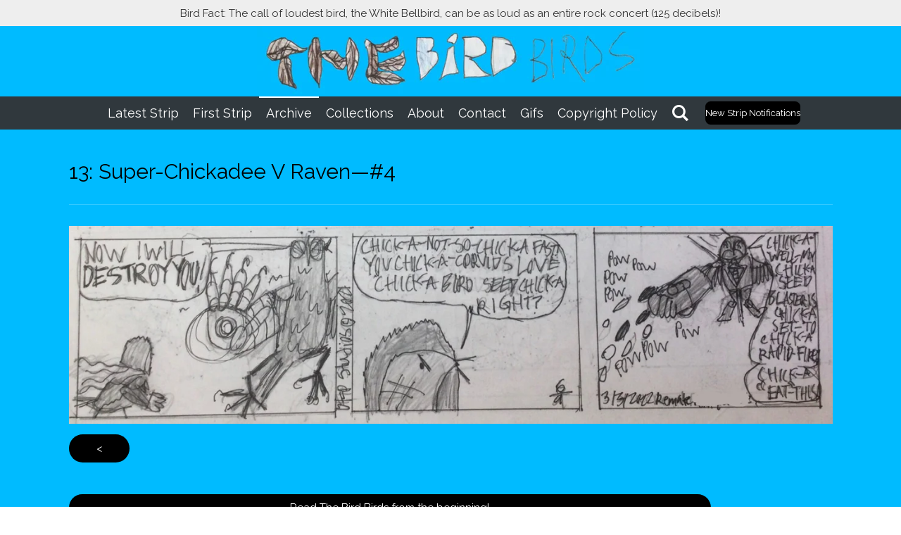

--- FILE ---
content_type: text/html; charset=UTF-8
request_url: https://www.thebirdbirds.com/comics/13-super-chickadee-v-raven-4
body_size: 10243
content:
<!DOCTYPE html>
<html lang="en-GB">
    <head>
        <meta http-equiv="Content-Type" content="text/html; charset=utf-8">
        <meta name="viewport" content="width=device-width, initial-scale=1.0, maximum-scale=5.0">
        <meta http-equiv="X-UA-Compatible" content="IE=edge">
        <link rel="canonical" href="https://www.thebirdbirds.com/comics/13-super-chickadee-v-raven-4">
        <link rel="sitemap" type="application/xml" href="https://www.thebirdbirds.com/sitemap.xml">
        <meta property="og:title" content="13: Super-Chickadee V Raven—#4 | The Bird Birds">
        <meta property="og:url" content="https://www.thebirdbirds.com/comics/13-super-chickadee-v-raven-4">
        <base href="https://www.thebirdbirds.com/">
        <meta name="description" property="og:description" content="">
                <script nonce="1090a0a503fcd0516e854890a430b425">
            
            window.JOUWWEB = window.JOUWWEB || {};
            window.JOUWWEB.application = window.JOUWWEB.application || {};
            window.JOUWWEB.application = {"backends":[{"domain":"jouwweb.nl","freeDomain":"jouwweb.site"},{"domain":"webador.com","freeDomain":"webadorsite.com"},{"domain":"webador.de","freeDomain":"webadorsite.com"},{"domain":"webador.fr","freeDomain":"webadorsite.com"},{"domain":"webador.es","freeDomain":"webadorsite.com"},{"domain":"webador.it","freeDomain":"webadorsite.com"},{"domain":"jouwweb.be","freeDomain":"jouwweb.site"},{"domain":"webador.ie","freeDomain":"webadorsite.com"},{"domain":"webador.co.uk","freeDomain":"webadorsite.com"},{"domain":"webador.at","freeDomain":"webadorsite.com"},{"domain":"webador.be","freeDomain":"webadorsite.com"},{"domain":"webador.ch","freeDomain":"webadorsite.com"},{"domain":"webador.ch","freeDomain":"webadorsite.com"},{"domain":"webador.mx","freeDomain":"webadorsite.com"},{"domain":"webador.com","freeDomain":"webadorsite.com"},{"domain":"webador.dk","freeDomain":"webadorsite.com"},{"domain":"webador.se","freeDomain":"webadorsite.com"},{"domain":"webador.no","freeDomain":"webadorsite.com"},{"domain":"webador.fi","freeDomain":"webadorsite.com"},{"domain":"webador.ca","freeDomain":"webadorsite.com"},{"domain":"webador.ca","freeDomain":"webadorsite.com"},{"domain":"webador.pl","freeDomain":"webadorsite.com"},{"domain":"webador.com.au","freeDomain":"webadorsite.com"},{"domain":"webador.nz","freeDomain":"webadorsite.com"}],"editorLocale":"en-US","editorTimezone":"America\/Los_Angeles","editorLanguage":"en","analytics4TrackingId":"G-E6PZPGE4QM","analyticsDimensions":[],"backendDomain":"www.webador.com","backendShortDomain":"webador.com","backendKey":"webador-com","freeWebsiteDomain":"webadorsite.com","noSsl":false,"build":{"reference":"dabeacf"},"linkHostnames":["www.jouwweb.nl","www.webador.com","www.webador.de","www.webador.fr","www.webador.es","www.webador.it","www.jouwweb.be","www.webador.ie","www.webador.co.uk","www.webador.at","www.webador.be","www.webador.ch","fr.webador.ch","www.webador.mx","es.webador.com","www.webador.dk","www.webador.se","www.webador.no","www.webador.fi","www.webador.ca","fr.webador.ca","www.webador.pl","www.webador.com.au","www.webador.nz"],"assetsUrl":"https:\/\/assets.jwwb.nl","loginUrl":"https:\/\/www.webador.com\/login","publishUrl":"https:\/\/www.webador.com\/v2\/website\/2705906\/publish-proxy","adminUserOrIp":false,"pricing":{"plans":{"lite":{"amount":"800","currency":"USD"},"pro":{"amount":"1400","currency":"USD"},"business":{"amount":"2800","currency":"USD"}},"yearlyDiscount":{"price":{"amount":"0","currency":"USD"},"ratio":0,"percent":"0%","discountPrice":{"amount":"0","currency":"USD"},"termPricePerMonth":{"amount":"0","currency":"USD"},"termPricePerYear":{"amount":"0","currency":"USD"}}},"hcUrl":{"add-product-variants":"https:\/\/help.webador.com\/hc\/en-us\/articles\/29426751649809","basic-vs-advanced-shipping":"https:\/\/help.webador.com\/hc\/en-us\/articles\/29426731685777","html-in-head":"https:\/\/help.webador.com\/hc\/en-us\/articles\/29426689990033","link-domain-name":"https:\/\/help.webador.com\/hc\/en-us\/articles\/29426688803345","optimize-for-mobile":"https:\/\/help.webador.com\/hc\/en-us\/articles\/29426707033617","seo":"https:\/\/help.webador.com\/hc\/en-us\/categories\/29387178511377","transfer-domain-name":"https:\/\/help.webador.com\/hc\/en-us\/articles\/29426715688209","website-not-secure":"https:\/\/help.webador.com\/hc\/en-us\/articles\/29426706659729"}};
            window.JOUWWEB.brand = {"type":"webador","name":"Webador","domain":"Webador.com","supportEmail":"support@webador.com"};
                    
                window.JOUWWEB = window.JOUWWEB || {};
                window.JOUWWEB.websiteRendering = {"locale":"en-GB","timezone":"America\/Los_Angeles","routes":{"api\/upload\/product-field":"\/_api\/upload\/product-field","checkout\/cart":"\/cart","payment":"\/complete-order\/:publicOrderId","payment\/forward":"\/complete-order\/:publicOrderId\/forward","public-order":"\/order\/:publicOrderId","checkout\/authorize":"\/cart\/authorize\/:gateway","wishlist":"\/wishlist"}};
                                                    window.JOUWWEB.website = {"id":2705906,"locale":"en-GB","enabled":true,"title":"The Bird Birds","hasTitle":true,"roleOfLoggedInUser":null,"ownerLocale":"en-US","plan":"pro","freeWebsiteDomain":"webadorsite.com","backendKey":"webador-com","currency":"USD","defaultLocale":"en-GB","url":"https:\/\/www.thebirdbirds.com\/","homepageSegmentId":10493641,"category":"website","isOffline":false,"isPublished":true,"locales":["en-GB"],"allowed":{"ads":false,"credits":true,"externalLinks":true,"slideshow":true,"customDefaultSlideshow":true,"hostedAlbums":true,"moderators":true,"mailboxQuota":1,"statisticsVisitors":true,"statisticsDetailed":true,"statisticsMonths":1,"favicon":true,"password":true,"freeDomains":0,"freeMailAccounts":1,"canUseLanguages":false,"fileUpload":true,"legacyFontSize":false,"webshop":true,"products":10,"imageText":false,"search":true,"audioUpload":true,"videoUpload":0,"allowDangerousForms":false,"allowHtmlCode":true,"mobileBar":true,"sidebar":false,"poll":false,"allowCustomForms":true,"allowBusinessListing":true,"allowCustomAnalytics":true,"allowAccountingLink":true,"digitalProducts":false,"sitemapElement":false},"mobileBar":{"enabled":false,"theme":"dark","email":{"active":false},"location":{"active":false},"phone":{"active":false},"whatsapp":{"active":false},"social":{"active":false,"network":"youtube"}},"webshop":{"enabled":false,"currency":"USD","taxEnabled":false,"taxInclusive":true,"vatDisclaimerVisible":false,"orderNotice":null,"orderConfirmation":null,"freeShipping":false,"freeShippingAmount":"0.00","shippingDisclaimerVisible":false,"pickupAllowed":false,"couponAllowed":false,"detailsPageAvailable":true,"socialMediaVisible":false,"termsPage":null,"termsPageUrl":null,"extraTerms":null,"pricingVisible":true,"orderButtonVisible":true,"shippingAdvanced":false,"shippingAdvancedBackEnd":false,"soldOutVisible":true,"backInStockNotificationEnabled":false,"canAddProducts":true,"nextOrderNumber":1,"allowedServicePoints":[],"sendcloudConfigured":false,"sendcloudFallbackPublicKey":"a3d50033a59b4a598f1d7ce7e72aafdf","taxExemptionAllowed":true,"invoiceComment":null,"emptyCartVisible":true,"minimumOrderPrice":null,"productNumbersEnabled":false,"wishlistEnabled":true,"hideTaxOnCart":false},"isTreatedAsWebshop":false};                            window.JOUWWEB.cart = {"products":[],"coupon":null,"shippingCountryCode":null,"shippingChoice":null,"breakdown":[]};                            window.JOUWWEB.scripts = [];                        window.parent.JOUWWEB.colorPalette = window.JOUWWEB.colorPalette;
        </script>
                <title>13: Super-Chickadee V Raven—#4 | The Bird Birds</title>
                                            <link href="https://primary.jwwb.nl/public/z/d/i/temp-odjypeyzxmityhbozsuq/touch-icon-iphone.png?bust=1677346597" rel="apple-touch-icon" sizes="60x60">                                                <link href="https://primary.jwwb.nl/public/z/d/i/temp-odjypeyzxmityhbozsuq/touch-icon-ipad.png?bust=1677346597" rel="apple-touch-icon" sizes="76x76">                                                <link href="https://primary.jwwb.nl/public/z/d/i/temp-odjypeyzxmityhbozsuq/touch-icon-iphone-retina.png?bust=1677346597" rel="apple-touch-icon" sizes="120x120">                                                <link href="https://primary.jwwb.nl/public/z/d/i/temp-odjypeyzxmityhbozsuq/touch-icon-ipad-retina.png?bust=1677346597" rel="apple-touch-icon" sizes="152x152">                                                <link href="https://primary.jwwb.nl/public/z/d/i/temp-odjypeyzxmityhbozsuq/favicon.png?bust=1677346597" rel="shortcut icon">                                                <link href="https://primary.jwwb.nl/public/z/d/i/temp-odjypeyzxmityhbozsuq/favicon.png?bust=1677346597" rel="icon">                                        <meta property="og:image" content="https&#x3A;&#x2F;&#x2F;primary.jwwb.nl&#x2F;public&#x2F;z&#x2F;d&#x2F;i&#x2F;temp-odjypeyzxmityhbozsuq&#x2F;6v3r48&#x2F;img_5516-5.jpeg&#x3F;enable-io&#x3D;true&amp;enable&#x3D;upscale&amp;fit&#x3D;bounds&amp;width&#x3D;1200">
                                    <meta name="twitter:card" content="summary_large_image">
                        <meta property="twitter:image" content="https&#x3A;&#x2F;&#x2F;primary.jwwb.nl&#x2F;public&#x2F;z&#x2F;d&#x2F;i&#x2F;temp-odjypeyzxmityhbozsuq&#x2F;6v3r48&#x2F;img_5516-5.jpeg&#x3F;enable-io&#x3D;true&amp;enable&#x3D;upscale&amp;fit&#x3D;bounds&amp;width&#x3D;1200">
                                                    <link rel="stylesheet" href="https://maxcdn.bootstrapcdn.com/font-awesome/4.7.0/css/font-awesome.min.css">
<style>
  body {
    background-color: #d3d3d3;
  }
  
  .jw-menu-copy {
    position: -webkit-sticky;
    position: sticky;
    box-sizing: border-box;
    top: -1px;
    z-index: 200;
  }
  
  .share-button img {
    pointer-events: none;
  }

  .share-button {
    border: 2px solid white;
    border-radius: 20px;
    color: white !important;
    text-decoration: none !important;
    font-size: large;
    display: block;
    padding: 5px 10px;
    text-align: center;
    background: linear-gradient(to right, black 50%, rgba(0, 0, 0, 0) 50%);
    background-size: 200% 100%;
    background-position: 100% 0%;
    transition: background-position 0.3s linear;
  }

  .share-button:hover {
    background-position: 0% 0%;
  }

  .share-button a {
    color: white !important;
    text-decoration: none !important;
  }

  .share-button:not(:last-of-type) {
    margin-bottom: 2rem;
  }

  .share-button img {
    /*margin-top: 5px;
    margin-bottom: -4px;*/
    margin-right: 0.6rem;
  }

  .share-button img,
  .share-button span {
    vertical-align: middle;
  }

  .jw-element-form-label {
    font-weight: bold !important;
  }
</style>                            <script src="https://www.googletagmanager.com/gtag/js?id=G-356315608" nonce="1090a0a503fcd0516e854890a430b425" data-turbo-track="reload" async></script>
<script src="https://plausible.io/js/script.manual.js" nonce="1090a0a503fcd0516e854890a430b425" data-turbo-track="reload" defer data-domain="shard6.jouwweb.nl"></script>
<link rel="stylesheet" type="text/css" href="https://gfonts.jwwb.nl/css?display=fallback&amp;family=Raleway%3A400%2C700%2C400italic%2C700italic" nonce="1090a0a503fcd0516e854890a430b425" data-turbo-track="dynamic">
<script src="https://assets.jwwb.nl/assets/build/website-rendering/en-GB.js?bust=fe80546e0ac60ffdf7e0" nonce="1090a0a503fcd0516e854890a430b425" data-turbo-track="reload" defer></script>
<script src="https://assets.jwwb.nl/assets/website-rendering/runtime.cee983c75391f900fb05.js?bust=4ce5de21b577bc4120dd" nonce="1090a0a503fcd0516e854890a430b425" data-turbo-track="reload" defer></script>
<script src="https://assets.jwwb.nl/assets/website-rendering/812.881ee67943804724d5af.js?bust=78ab7ad7d6392c42d317" nonce="1090a0a503fcd0516e854890a430b425" data-turbo-track="reload" defer></script>
<script src="https://assets.jwwb.nl/assets/website-rendering/main.5cc2a9179e0462270809.js?bust=47fa63093185ee0400ae" nonce="1090a0a503fcd0516e854890a430b425" data-turbo-track="reload" defer></script>
<link rel="preload" href="https://assets.jwwb.nl/assets/website-rendering/styles.c611799110a447e67981.css?bust=226f06dc4f39cd5a64cc" as="style">
<link rel="preload" href="https://assets.jwwb.nl/assets/website-rendering/fonts/icons-website-rendering/font/website-rendering.woff2?bust=bd2797014f9452dadc8e" as="font" crossorigin>
<link rel="preconnect" href="https://gfonts.jwwb.nl">
<link rel="stylesheet" type="text/css" href="https://assets.jwwb.nl/assets/website-rendering/styles.c611799110a447e67981.css?bust=226f06dc4f39cd5a64cc" nonce="1090a0a503fcd0516e854890a430b425" data-turbo-track="dynamic">
<link rel="preconnect" href="https://assets.jwwb.nl">
<link rel="preconnect" href="https://www.google-analytics.com">
<link rel="stylesheet" type="text/css" href="https://primary.jwwb.nl/public/z/d/i/temp-odjypeyzxmityhbozsuq/style.css?bust=1768824153" nonce="1090a0a503fcd0516e854890a430b425" data-turbo-track="dynamic">    </head>
    <body
        id="top"
        class="jw-is-no-slideshow jw-header-is-image jw-is-segment-page jw-is-frontend jw-is-no-sidebar jw-is-messagebar jw-is-no-touch-device jw-is-no-mobile"
                                    data-jouwweb-page="10496563"
                                                data-jouwweb-segment-id="10496563"
                                                data-jouwweb-segment-type="page"
                                                data-template-threshold="800"
                                                data-template-name="modern"
                            itemscope
        itemtype="https://schema.org/WebPage"
    >
                                    <meta itemprop="url" content="https://www.thebirdbirds.com/comics/13-super-chickadee-v-raven-4">
        <a href="#main-content" class="jw-skip-link">
            Skip to main content        </a>
        <div class="jw-background"></div>
        <div class="jw-body">
            <div class="jw-mobile-menu jw-mobile-is-logo js-mobile-menu">
            <button
            type="button"
            class="jw-mobile-menu__button jw-mobile-search-button"
            aria-label="Search within website"
        >
            <span class="jw-icon-search"></span>
        </button>
        <div class="jw-mobile-header jw-mobile-header--image">
        <a            class="jw-mobile-header-content"
                            href="/"
                        >
                            <img class="jw-mobile-logo jw-mobile-logo--landscape" src="https://primary.jwwb.nl/public/z/d/i/temp-odjypeyzxmityhbozsuq/e00ajf/img_5895.jpeg?enable-io=true&amp;enable=upscale&amp;height=70" srcset="https://primary.jwwb.nl/public/z/d/i/temp-odjypeyzxmityhbozsuq/e00ajf/img_5895.jpeg?enable-io=true&amp;enable=upscale&amp;height=70 1x, https://primary.jwwb.nl/public/z/d/i/temp-odjypeyzxmityhbozsuq/e00ajf/img_5895.jpeg?enable-io=true&amp;enable=upscale&amp;height=140&amp;quality=70 2x" alt="The Bird Birds" title="The Bird Birds">                                </a>
    </div>

    
            <button
            type="button"
            class="jw-mobile-menu__button jw-mobile-toggle"
            aria-label="Toggle menu"
        >
            <span class="jw-icon-burger"></span>
        </button>
    </div>
    <div class="jw-mobile-menu-search jw-mobile-menu-search--hidden">
        <form
            action="/search"
            method="get"
            class="jw-mobile-menu-search__box"
        >
            <input
                type="text"
                name="q"
                value=""
                placeholder="Search..."
                class="jw-mobile-menu-search__input"
                aria-label="Search"
            >
            <button type="submit" class="jw-btn jw-btn--style-flat jw-mobile-menu-search__button" aria-label="Search">
                <span class="website-rendering-icon-search" aria-hidden="true"></span>
            </button>
            <button type="button" class="jw-btn jw-btn--style-flat jw-mobile-menu-search__button js-cancel-search" aria-label="Cancel search">
                <span class="website-rendering-icon-cancel" aria-hidden="true"></span>
            </button>
        </form>
    </div>
            <div class="message-bar message-bar--light"><div class="message-bar__container"><p class="message-bar-text">Bird Fact: The call of loudest bird, the White Bellbird, can be as loud as an entire rock concert (125 decibels)!</p></div></div><header class="header-wrap js-topbar-content-container">
    <div class="header-wrap__inner">
        <div class="jw-header-logo">
            <div
    id="jw-header-image-container"
    class="jw-header jw-header-image jw-header-image-toggle"
    style="flex-basis: 550px; max-width: 550px; flex-shrink: 1;"
>
            <a href="/">
        <img id="jw-header-image" data-image-id="83448595" srcset="https://primary.jwwb.nl/public/z/d/i/temp-odjypeyzxmityhbozsuq/e00ajf/img_5895.jpeg?enable-io=true&amp;width=550 550w, https://primary.jwwb.nl/public/z/d/i/temp-odjypeyzxmityhbozsuq/e00ajf/img_5895.jpeg?enable-io=true&amp;width=1100 1100w" class="jw-header-image" title="The Bird Birds" style="max-height: 100px;" sizes="550px" width="550" height="100" intrinsicsize="550.00 x 100.00" alt="The Bird Birds">                </a>
    </div>
        <div
    class="jw-header jw-header-title-container jw-header-text jw-header-text-toggle"
    data-stylable="false"
>
    <a        id="jw-header-title"
        class="jw-header-title"
                    href="/"
            >
        Comic About Birds    </a>
</div>
</div>
    </div>
</header>
<script nonce="1090a0a503fcd0516e854890a430b425">
    JOUWWEB.templateConfig = {
        header: {
            selector: '.header-wrap',
            mobileSelector: '.jw-mobile-menu',
            updatePusher: function (headerHeight) {
                var $sliderStyle = $('#sliderStyle');

                if ($sliderStyle.length === 0) {
                    $sliderStyle = $('<style />')
                        .attr('id', 'sliderStyle')
                        .appendTo(document.body);
                }

                $sliderStyle.html('.jw-slideshow-slide-content { padding-top: ' + headerHeight + 'px; padding-bottom: ' + (headerHeight * (2/3)) + 'px; } .bx-controls-direction { margin-top: ' + (headerHeight * (1/6)) + 'px; }');

                // make sure slider also gets correct height (because of the added padding)
                $('.jw-slideshow-slide[aria-hidden=false]').each(function (index) {
                    var $this = $(this);
                    headerHeight = $this.outerHeight() > headerHeight ? $this.outerHeight() : headerHeight;
                    $this.closest('.bx-viewport').css({
                        height: headerHeight + 'px',
                    });
                });

                // If a page has a message-bar, offset the mobile nav.
                const $messageBar = $('.message-bar');
                if ($messageBar.length > 0) {
                    // Only apply to .js-mobile-menu if there is a slideshow
                    $(`.jw-is-slideshow .js-mobile-menu, .jw-menu-clone`).css('top', $messageBar.outerHeight());
                }
            },
        },
        mainContentOffset: function () {
            return $('.main-content').offset().top - ($('body').hasClass('jw-menu-is-mobile') ? 0 : 60);
        },
    };
</script>
<nav class="jw-menu-copy">
    <ul
    id="jw-menu"
    class="jw-menu jw-menu-horizontal"
            >
            <li
    class="jw-menu-item"
>
        <a        class="jw-menu-link"
        href="/"                                            data-page-link-id="10493641"
                            >
                <span class="">
            Latest Strip        </span>
            </a>
                </li>
            <li
    class="jw-menu-item"
>
        <a        class="jw-menu-link"
        href="https://thebirdbirds.com/comics/01"                                                    data-link-id="12953876"
                    >
                <span class="">
            First Strip        </span>
            </a>
                </li>
            <li
    class="jw-menu-item jw-menu-is-active"
>
        <a        class="jw-menu-link js-active-menu-item"
        href="https://www.thebirdbirds.com/comics"                                                    data-link-id="13140296"
                    >
                <span class="">
            Archive        </span>
            </a>
                </li>
            <li
    class="jw-menu-item"
>
        <a        class="jw-menu-link"
        href="/collections"                                            data-page-link-id="12969478"
                            >
                <span class="">
            Collections        </span>
            </a>
                </li>
            <li
    class="jw-menu-item"
>
        <a        class="jw-menu-link"
        href="/about"                                            data-page-link-id="10493771"
                            >
                <span class="">
            About        </span>
            </a>
                </li>
            <li
    class="jw-menu-item"
>
        <a        class="jw-menu-link"
        href="/contact"                                            data-page-link-id="10498431"
                            >
                <span class="">
            Contact        </span>
            </a>
                </li>
            <li
    class="jw-menu-item"
>
        <a        class="jw-menu-link"
        href="/gifs"                                            data-page-link-id="13765012"
                            >
                <span class="">
            Gifs        </span>
            </a>
                </li>
            <li
    class="jw-menu-item"
>
        <a        class="jw-menu-link"
        href="/copyright-policy"                                            data-page-link-id="14205674"
                            >
                <span class="">
            Copyright Policy        </span>
            </a>
                </li>
            <li
    class="jw-menu-item jw-menu-search-item"
>
        <button        class="jw-menu-link jw-menu-link--icon jw-text-button"
                                                                    title="Search"
            >
                                <span class="website-rendering-icon-search"></span>
                            <span class="hidden-desktop-horizontal-menu">
            Search        </span>
            </button>
                
            <div class="jw-popover-container jw-popover-container--inline is-hidden">
                <div class="jw-popover-backdrop"></div>
                <div class="jw-popover">
                    <div class="jw-popover__arrow"></div>
                    <div class="jw-popover__content jw-section-white">
                        <form  class="jw-search" action="/search" method="get">
                            
                            <input class="jw-search__input" type="text" name="q" value="" placeholder="Search..." aria-label="Search" >
                            <button class="jw-search__submit" type="submit" aria-label="Search">
                                <span class="website-rendering-icon-search" aria-hidden="true"></span>
                            </button>
                        </form>
                    </div>
                </div>
            </div>
                        </li>
    
    <div
    class="jw-menu-item jw-menu-cta"
    >
    <a
       title="New&#x20;Strip&#x20;Notifications"
       class="jw-btn jw-btn--size-small"
                  href="&#x2F;mailing-list&#x2F;subscribe"
                  >
        <span class="jw-btn-caption">
            New Strip Notifications        </span>
    </a>
</div>
</ul>

    <script nonce="1090a0a503fcd0516e854890a430b425" id="jw-mobile-menu-template" type="text/template">
        <ul id="jw-menu" class="jw-menu jw-menu-horizontal">
                            <li
    class="jw-menu-item"
>
        <a        class="jw-menu-link"
        href="/"                                            data-page-link-id="10493641"
                            >
                <span class="">
            Latest Strip        </span>
            </a>
                </li>
                            <li
    class="jw-menu-item"
>
        <a        class="jw-menu-link"
        href="https://thebirdbirds.com/comics/01"                                                    data-link-id="12953876"
                    >
                <span class="">
            First Strip        </span>
            </a>
                </li>
                            <li
    class="jw-menu-item jw-menu-is-active"
>
        <a        class="jw-menu-link js-active-menu-item"
        href="https://www.thebirdbirds.com/comics"                                                    data-link-id="13140296"
                    >
                <span class="">
            Archive        </span>
            </a>
                </li>
                            <li
    class="jw-menu-item"
>
        <a        class="jw-menu-link"
        href="/collections"                                            data-page-link-id="12969478"
                            >
                <span class="">
            Collections        </span>
            </a>
                </li>
                            <li
    class="jw-menu-item"
>
        <a        class="jw-menu-link"
        href="/about"                                            data-page-link-id="10493771"
                            >
                <span class="">
            About        </span>
            </a>
                </li>
                            <li
    class="jw-menu-item"
>
        <a        class="jw-menu-link"
        href="/contact"                                            data-page-link-id="10498431"
                            >
                <span class="">
            Contact        </span>
            </a>
                </li>
                            <li
    class="jw-menu-item"
>
        <a        class="jw-menu-link"
        href="/gifs"                                            data-page-link-id="13765012"
                            >
                <span class="">
            Gifs        </span>
            </a>
                </li>
                            <li
    class="jw-menu-item"
>
        <a        class="jw-menu-link"
        href="/copyright-policy"                                            data-page-link-id="14205674"
                            >
                <span class="">
            Copyright Policy        </span>
            </a>
                </li>
            
            <div
    class="jw-menu-item jw-menu-cta"
    >
    <a
       title="New&#x20;Strip&#x20;Notifications"
       class="jw-btn jw-btn--size-small"
                  href="&#x2F;mailing-list&#x2F;subscribe"
                  >
        <span class="jw-btn-caption">
            New Strip Notifications        </span>
    </a>
</div>
        </ul>
    </script>
</nav>
<div class="main-content">
    
<main id="main-content" class="block-content">
    <div data-section-name="content" class="jw-section jw-section-content jw-responsive">
        <div
    id="jw-element-175670035"
    data-jw-element-id="175670035"
        class="jw-tree-node jw-element jw-strip-root jw-tree-container jw-responsive jw-node-is-first-child jw-node-is-last-child"
>
    <div
    id="jw-element-353646044"
    data-jw-element-id="353646044"
        class="jw-tree-node jw-element jw-strip jw-tree-container jw-responsive jw-strip--default jw-strip--style-color jw-strip--color-default jw-strip--padding-both jw-node-is-first-child jw-strip--primary jw-node-is-last-child"
>
    <div class="jw-strip__content-container"><div class="jw-strip__content jw-responsive">
                    <div
    id="jw-element-208585013"
    data-jw-element-id="208585013"
        class="jw-tree-node jw-element jw-image-text jw-node-is-first-child"
>
    <div class="jw-element-imagetext-text">
            <h2 class="jw-heading-100">13: Super-Chickadee V Raven—#4</h2>    </div>
</div><div
    id="jw-element-208585016"
    data-jw-element-id="208585016"
        class="jw-tree-node jw-element jw-separator"
>
    <div class="jw-element-separator-padding">
    <hr
        class="jw-element-separator jw-element-separator--thin jw-element-separator--solid"
        style="--jw-element-separator__margin&#x3A;&#x20;1.0000em"
    />
</div>
</div><div
    id="jw-element-175671008"
    data-jw-element-id="175671008"
        class="jw-tree-node jw-element jw-image"
>
    <div
    class="jw-intent jw-element-image jw-element-content jw-element-image-is-left jw-element-image--full-width-to-640"
            style="width: 1918px;"
    >
            
                    <a
                class="jw-enlarge-image"
                href="https://primary.jwwb.nl/public/z/d/i/temp-odjypeyzxmityhbozsuq/2e5dtg/d5171029-d32b-4ee6-986d-335480e8eda2.jpeg"
                title="Show large version"
                data-width="1918"
                data-height="498"
                data-aspect="0.26"
                data-thumb-aspect="0.26"
            >
        
                <picture
            class="jw-element-image__image-wrapper jw-image-is-square jw-intrinsic"
            style="padding-top: 25.9724%;"
        >
                                            <img class="jw-element-image__image jw-intrinsic__item" style="--jw-element-image--pan-x: 0.5; --jw-element-image--pan-y: 0.5;" alt="" src="https://primary.jwwb.nl/public/z/d/i/temp-odjypeyzxmityhbozsuq/d5171029-d32b-4ee6-986d-335480e8eda2.jpeg" srcset="https://primary.jwwb.nl/public/z/d/i/temp-odjypeyzxmityhbozsuq/2e5dtg/d5171029-d32b-4ee6-986d-335480e8eda2.jpeg?enable-io=true&amp;width=96 96w, https://primary.jwwb.nl/public/z/d/i/temp-odjypeyzxmityhbozsuq/2e5dtg/d5171029-d32b-4ee6-986d-335480e8eda2.jpeg?enable-io=true&amp;width=147 147w, https://primary.jwwb.nl/public/z/d/i/temp-odjypeyzxmityhbozsuq/2e5dtg/d5171029-d32b-4ee6-986d-335480e8eda2.jpeg?enable-io=true&amp;width=226 226w, https://primary.jwwb.nl/public/z/d/i/temp-odjypeyzxmityhbozsuq/2e5dtg/d5171029-d32b-4ee6-986d-335480e8eda2.jpeg?enable-io=true&amp;width=347 347w, https://primary.jwwb.nl/public/z/d/i/temp-odjypeyzxmityhbozsuq/2e5dtg/d5171029-d32b-4ee6-986d-335480e8eda2.jpeg?enable-io=true&amp;width=532 532w, https://primary.jwwb.nl/public/z/d/i/temp-odjypeyzxmityhbozsuq/2e5dtg/d5171029-d32b-4ee6-986d-335480e8eda2.jpeg?enable-io=true&amp;width=816 816w, https://primary.jwwb.nl/public/z/d/i/temp-odjypeyzxmityhbozsuq/2e5dtg/d5171029-d32b-4ee6-986d-335480e8eda2.jpeg?enable-io=true&amp;width=1252 1252w, https://primary.jwwb.nl/public/z/d/i/temp-odjypeyzxmityhbozsuq/2e5dtg/d5171029-d32b-4ee6-986d-335480e8eda2.jpeg?enable-io=true&amp;width=1920 1920w" sizes="auto, min(100vw, 1200px), 100vw" loading="lazy" width="797" height="207">                    </picture>

                    </a>
            </div>
</div><div
    id="jw-element-175676965"
    data-jw-element-id="175676965"
        class="jw-tree-node jw-element jw-columns jw-tree-container jw-responsive jw-tree-horizontal jw-columns--mode-flex"
>
    <div
    id="jw-element-175676966"
    data-jw-element-id="175676966"
            style="width: 7.9669322310744%"
        class="jw-tree-node jw-element jw-column jw-tree-container jw-responsive jw-node-is-first-child"
>
    <div
    id="jw-element-175676968"
    data-jw-element-id="175676968"
        class="jw-tree-node jw-element jw-button jw-node-is-first-child jw-node-is-last-child"
>
    <div class="jw-btn-container&#x20;jw-btn-is-center">
            <a
                            href="https&#x3A;&#x2F;&#x2F;thebirdbirds.webador.com&#x2F;comics&#x2F;12-1"
                                    title="12"            class="jw-element-content&#x20;jw-btn&#x20;jw-btn--size-medium&#x20;jw-btn--style-flat&#x20;jw-btn-is-full-width&#x20;jw-btn--roundness-round&#x20;jw-btn--icon-position-start"
            style=""
        >
                        <span class="jw-btn-caption">
                &lt;            </span>
        </a>
    </div>
</div></div><div
    id="jw-element-175676967"
    data-jw-element-id="175676967"
            style="width: 84.066135537851%"
        class="jw-tree-node jw-element jw-column jw-tree-container jw-responsive"
>
    <div
    id="jw-element-204913779"
    data-jw-element-id="204913779"
        class="jw-tree-node jw-element jw-button jw-node-is-first-child jw-node-is-last-child"
>
    <div class="jw-btn-container&#x20;jw-btn-is-center">
            <a
                            href="&#x2F;comics&#x2F;01"
                                    title="01"            class="jw-element-content&#x20;jw-btn&#x20;jw-btn--size-medium&#x20;jw-btn--style-flat&#x20;jw-btn-is-full-width&#x20;jw-btn--roundness-round&#x20;jw-btn--icon-position-start"
            style=""
        >
                        <span class="jw-btn-caption">
                Read The Bird Birds from the beginning!            </span>
        </a>
    </div>
</div></div><div
    id="jw-element-175676990"
    data-jw-element-id="175676990"
            style="width: 7.9669322310744%"
        class="jw-tree-node jw-element jw-column jw-tree-container jw-responsive jw-node-is-last-child"
>
    <div
    id="jw-element-175676991"
    data-jw-element-id="175676991"
        class="jw-tree-node jw-element jw-button jw-node-is-first-child jw-node-is-last-child"
>
    <div class="jw-btn-container&#x20;jw-btn-is-center">
            <a
                            href="https&#x3A;&#x2F;&#x2F;thebirdbirds.webador.com&#x2F;comics&#x2F;14"
                                    title="14"            class="jw-element-content&#x20;jw-btn&#x20;jw-btn--size-medium&#x20;jw-btn--style-flat&#x20;jw-btn-is-full-width&#x20;jw-btn--roundness-round&#x20;jw-btn--icon-position-start"
            style=""
        >
                        <span class="jw-btn-caption">
                &gt;            </span>
        </a>
    </div>
</div></div></div><div
    id="jw-element-204913896"
    data-jw-element-id="204913896"
        class="jw-tree-node jw-element jw-spacer jw-node-is-last-child"
>
    <div
    class="jw-element-spacer-container "
    style="height: 50px"
>
    </div>
</div></div></div></div></div>            </div>
</main>
    </div>
<footer class="block-footer">
    <div
        data-section-name="footer"
        class="jw-section jw-section-footer jw-responsive"
    >
                <div class="jw-strip jw-strip--default jw-strip--style-color jw-strip--primary jw-strip--color-default jw-strip--padding-both"><div class="jw-strip__content-container"><div class="jw-strip__content jw-responsive">            <div
    id="jw-element-175642412"
    data-jw-element-id="175642412"
        class="jw-tree-node jw-element jw-simple-root jw-tree-container jw-responsive jw-node-is-first-child jw-node-is-last-child"
>
    <div
    id="jw-element-298976043"
    data-jw-element-id="298976043"
        class="jw-tree-node jw-element jw-spacer jw-node-is-first-child"
>
    <div
    class="jw-element-spacer-container "
    style="height: 10px"
>
    </div>
</div><div
    id="jw-element-220237192"
    data-jw-element-id="220237192"
        class="jw-tree-node jw-element jw-columns jw-tree-container jw-responsive jw-tree-horizontal jw-columns--mode-flex jw-node-is-last-child"
>
    <div
    id="jw-element-220237195"
    data-jw-element-id="220237195"
            style="width: 60.02%"
        class="jw-tree-node jw-element jw-column jw-tree-container jw-responsive jw-node-is-first-child"
>
    <div
    id="jw-element-217669457"
    data-jw-element-id="217669457"
        class="jw-tree-node jw-element jw-html jw-node-is-first-child jw-node-is-last-child"
>
    <div class="jw-html-wrapper">
    <style>
  #comic-copyright,
  #comic-copyright :is(p, a) {
    color: #ffffff !important;
  }
  
  @media (max-width: 414px) {
    #comic-copyright {
      text-align: center;
      font-size: 9px;
    }
  }
</style>
<div id="comic-copyright">
  <p>
    <a href="https://www.thebirdbirds.com/copyright-policy">© <script>document.write((new Date).getFullYear())</script> DFP Studios / Kingdom: Animalia Podcasts. All rights reserved.</a>
  </p>
</div>    </div>
</div></div><div
    id="jw-element-220237193"
    data-jw-element-id="220237193"
            style="width: 39.98%"
        class="jw-tree-node jw-element jw-column jw-tree-container jw-responsive jw-node-is-last-child"
>
    <div
    id="jw-element-218858011"
    data-jw-element-id="218858011"
        class="jw-tree-node jw-element jw-html jw-node-is-first-child jw-node-is-last-child"
>
    <div class="jw-html-wrapper">
    <style>
  .footer-search-container form {
    border-radius: 2px;
    display: flex;
    flex-wrap: nowrap;
  }

  .footer-search-input {
    line-height: 18px;
    width: 100%;
    padding: 2px 8px;
    border: 1px solid #000000;
    border-right: none;
    outline: none;
    border-radius: 2px 0 0 2px;
  }

  .footer-search-button {
    height: 26px;
    width: 30px;
    padding: 4.5px 8px 11.5px 8px;
    background-color: #000000;
    border: none;
    border-radius: 0 2px 2px 0;
  }

  .footer-search-button:hover {
    background-color: #323232;
  }
</style>
<div class="footer-search-container">
  <form action="/search?">
    <input class="footer-search-input" type="text" name="q" value="" placeholder="Search…">
    <button type="submit" class="footer-search-button">
      <img src="https://kapods.onrender.com/media/images/search-icon.svg" width="100%">
    </button>
  </form>
</div>    </div>
</div></div></div></div>                            <div class="jw-credits clear">
                    <div class="jw-credits-owner">
                        <div id="jw-footer-text">
                            <div class="jw-footer-text-content">
                                                            </div>
                        </div>
                    </div>
                    <div class="jw-credits-right">
                                                                    </div>
                </div>
                    </div></div></div>    </div>
</footer>
            
<div class="jw-bottom-bar__container">
    </div>
<div class="jw-bottom-bar__spacer">
    </div>

            <div id="jw-variable-loaded" style="display: none;"></div>
            <div id="jw-variable-values" style="display: none;">
                                    <span data-jw-variable-key="background-color" class="jw-variable-value-background-color"></span>
                                    <span data-jw-variable-key="background" class="jw-variable-value-background"></span>
                                    <span data-jw-variable-key="font-family" class="jw-variable-value-font-family"></span>
                                    <span data-jw-variable-key="paragraph-color" class="jw-variable-value-paragraph-color"></span>
                                    <span data-jw-variable-key="paragraph-link-color" class="jw-variable-value-paragraph-link-color"></span>
                                    <span data-jw-variable-key="paragraph-font-size" class="jw-variable-value-paragraph-font-size"></span>
                                    <span data-jw-variable-key="heading-color" class="jw-variable-value-heading-color"></span>
                                    <span data-jw-variable-key="heading-link-color" class="jw-variable-value-heading-link-color"></span>
                                    <span data-jw-variable-key="heading-font-size" class="jw-variable-value-heading-font-size"></span>
                                    <span data-jw-variable-key="heading-font-family" class="jw-variable-value-heading-font-family"></span>
                                    <span data-jw-variable-key="menu-text-color" class="jw-variable-value-menu-text-color"></span>
                                    <span data-jw-variable-key="menu-text-link-color" class="jw-variable-value-menu-text-link-color"></span>
                                    <span data-jw-variable-key="menu-text-font-size" class="jw-variable-value-menu-text-font-size"></span>
                                    <span data-jw-variable-key="menu-font-family" class="jw-variable-value-menu-font-family"></span>
                                    <span data-jw-variable-key="menu-capitalize" class="jw-variable-value-menu-capitalize"></span>
                                    <span data-jw-variable-key="website-size" class="jw-variable-value-website-size"></span>
                                    <span data-jw-variable-key="footer-text-color" class="jw-variable-value-footer-text-color"></span>
                                    <span data-jw-variable-key="footer-text-link-color" class="jw-variable-value-footer-text-link-color"></span>
                                    <span data-jw-variable-key="footer-text-font-size" class="jw-variable-value-footer-text-font-size"></span>
                                    <span data-jw-variable-key="content-color" class="jw-variable-value-content-color"></span>
                                    <span data-jw-variable-key="accent-color" class="jw-variable-value-accent-color"></span>
                                    <span data-jw-variable-key="footer-color" class="jw-variable-value-footer-color"></span>
                            </div>
        </div>
                            <script nonce="1090a0a503fcd0516e854890a430b425" type="application/ld+json">[{"@context":"https:\/\/schema.org","@type":"Organization","url":"https:\/\/www.thebirdbirds.com\/","name":"The Bird Birds","logo":{"@type":"ImageObject","url":"https:\/\/primary.jwwb.nl\/public\/z\/d\/i\/temp-odjypeyzxmityhbozsuq\/e00ajf\/img_5895.jpeg?enable-io=true&enable=upscale&height=60","width":330,"height":60}}]</script>
                <script nonce="1090a0a503fcd0516e854890a430b425">window.JOUWWEB = window.JOUWWEB || {}; window.JOUWWEB.experiment = {"enrollments":{},"defaults":{"only-annual-discount-restart":"3months-50pct","ai-homepage-structures":"on","checkout-shopping-cart-design":"on","ai-page-wizard-ui":"on","payment-cycle-dropdown":"on","trustpilot-checkout":"widget","improved-homepage-structures":"on"}};</script>        <script nonce="1090a0a503fcd0516e854890a430b425">window.JOUWWEB.scripts.push("website-rendering/message-bar")</script>
<script nonce="1090a0a503fcd0516e854890a430b425">window.dataLayer = window.dataLayer || [];function gtag(){window.dataLayer.push(arguments);};gtag("js", new Date());gtag("config", "G-356315608", {"anonymize_ip":true});</script>
<script nonce="1090a0a503fcd0516e854890a430b425">window.plausible = window.plausible || function() { (window.plausible.q = window.plausible.q || []).push(arguments) };plausible('pageview', { props: {website: 2705906 }});</script>                                </body>
</html>
